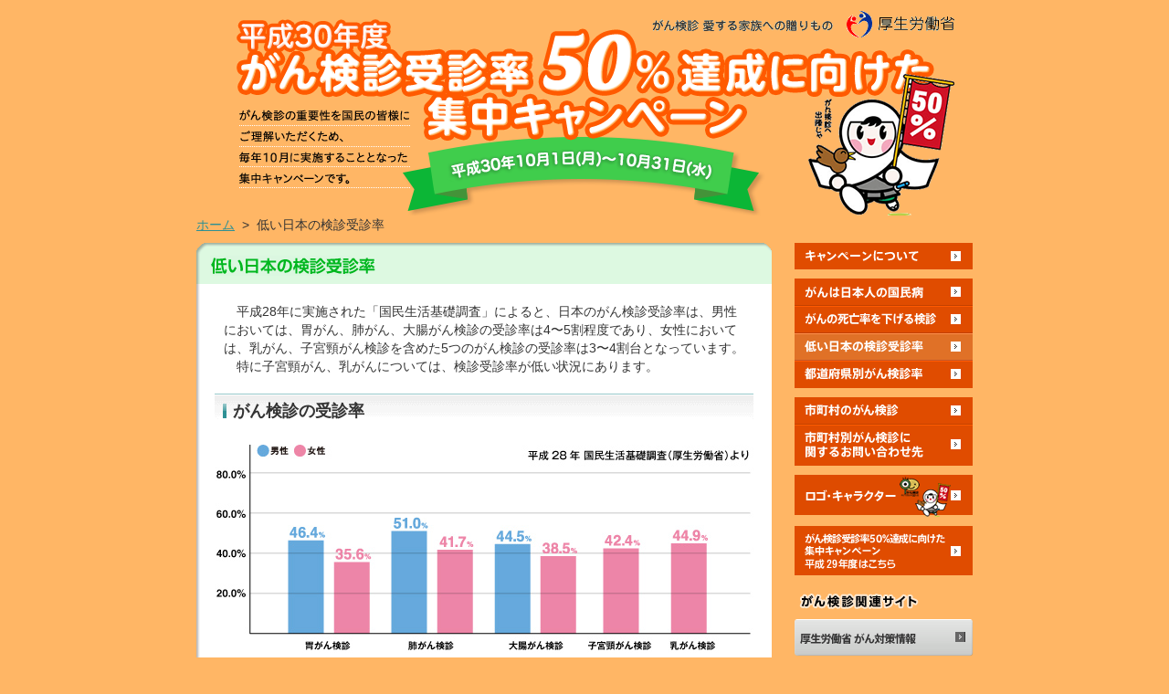

--- FILE ---
content_type: text/html; charset=UTF-8
request_url: https://www.gankenshin50.mhlw.go.jp/campaign_30/outline/low.html
body_size: 12409
content:
<!DOCTYPE html PUBLIC "-//W3C//DTD XHTML 1.0 Transitional//EN"
"http://www.w3.org/TR/xhtml1/DTD/xhtml1-transitional.dtd">


<html xmlns="http://www.w3.org/1999/xhtml" xml:lang="ja" lang="ja" dir="ltr">


<head>


<meta http-equiv="Content-Type" content="text/html; charset=UTF-8" />
<meta http-equiv="Content-Script-Type" content="text/javascript" />
<meta http-equiv="Content-Style-Type" content="text/css" />
<meta http-equiv="Content-Language" content="ja" />

<title>低い日本の検診受診率｜がん検診受診率50%達成に向けた集中キャンペーン</title>

<meta name="description" content="低い日本の検診受診率のご説明。がん検診受診率50%達成に向けた集中キャンペーンです。" />
<meta name="keywords" content="受診率,低い,がん,検診,受診,50%,達成,キャンペーン,プロジェクト,厚生労働省,厚労省" />
<meta name="robots" content="FOLLOW,INDEX" />


<script type="text/javascript" src="../common/js/library.js"></script>
<script type="text/javascript" src="../common/js/navi_dir1.js"></script>
<script type="text/javascript" src="../common/js/jquery.js"></script>
<script type="text/javascript" src="../common/js/scrollsmoothly.js"></script>


<link href="../common/css/import.css" rel="stylesheet" type="text/css" media="screen,projection,tv,print" />
<link rel="alternate stylesheet" type="text/css" href="../common/css/size_s.css" media="all" title="size_s" />
<link rel="alternate stylesheet" type="text/css" href="../common/css/size_m.css" media="all" title="size_m" />
<link rel="alternate stylesheet" type="text/css" href="../common/css/size_l.css" media="all" title="size_l" />

<script type="text/javascript" src="../common/js/switcher.js"></script>



</head>


<body id="body" onload="$cc.Load('gn_outline_low', $cc.cache)">



<!-- Wrapper -->
<div id="wrapper">
<div id="w_inner">



<!-- Header  --><!-- #BeginLibraryItem "/Library/campaign_30_header.lbi" --><div id="header" class="clearfix">
<div id="logo"><a href="../index.html"><img src="../common/img/header.png" width="810" height="266" alt="平成30年度 がん検診受診率50%達成に向けた集中キャンペーン"/></a></div>
<div id="logo2"><a href="../index.html"><img src="../common/img/header2.png" width="810" height="236" alt="平成30年度 がん検診受診率50%達成に向けた集中キャンペーン"/></a></div>
</div><!-- #EndLibraryItem --><!-- End Header  -->


<hr />


<!-- Contents Area -->
<div id="contents">
<div id="c_inner">


<!-- Main -->
<div id="main">
<div id="m_inner">


<!-- TopicPath -->
<div id="topicpath">
<a href="../index.html">ホーム</a>&nbsp;&nbsp;&gt;&nbsp;&nbsp;低い日本の検診受診率
</div>
<!-- End TopicPath -->



<!-- Main Title -->
<div class="b0">
<h1><img src="img/low_ttl_main.gif" alt="低い日本の検診受診率" width="630" height="45" /></h1>
</div>
<!-- End Main Title -->


<!-- Contents Box -->
<div class="box">


<!-- Column -->
<div class="b20">
<div class="b_inner">
　平成28年に実施された「国民生活基礎調査」によると、日本のがん検診受診率は、男性においては、胃がん、肺がん、大腸がん検診の受診率は4〜5割程度であり、女性においては、乳がん、子宮頸がん検診を含めた5つのがん検診の受診率は3〜4割台となっています。<br />
　特に子宮頸がん、乳がんについては、検診受診率が低い状況にあります。
</div>
</div>
<!-- End Column -->


<!-- Title -->
<div class="b10">
<div class="ttl_chip">
<h2>がん検診の受診率</h2>
</div>
</div>
<!-- End Title -->


<!-- Column -->
<div class="b10"><img src="img/images/low_img01.jpg" alt="がん検診の受診率" width="590" height="" /></div>
<!-- End Column -->


<!-- Column -->
<div class="b20">
<div class="b_inner text10">
※胃がん、肺がん、乳がん、大腸がんは40歳以上、子宮頸がんは20歳以上を対象。<br />
※子宮頸がん検診と乳がん検診は、「2年に1度」の受診が勧奨されているため、平成27年と平成28年の検診受診者数の合計に基づく検診受診率です。
</div>
</div>
<!-- End Column -->


<!-- Title -->
<div class="b10">
<div class="ttl_chip">
<h2>がん検診の国際比較</h2>
</div>
</div>
<!-- End Title -->


<!-- Column -->
<div class="b20">
<div class="b_inner">
　諸外国では、乳がん検診・子宮頸がん検診は、国策として対策型検診が行われており、高い受診率を維持しています。 一方、アメリカでは任意型検診が主体ですが、子宮頸がん検診・乳がん検診は高い受診率を維持しています。 これら先進国の中で、日本の受診率は40%代と極めて低いのが実情です。</div>
</div>
<!-- End Column -->


<!-- Column -->
<div class="b0">
<h3 class="text12">● 女性の子宮頸がん検診受診割合（20-69歳）</h3>
</div>

<div class="b20"><img src="img/low_img02_1.gif" alt="がん検診の国際比較　女性の子宮頸がん検診受診割合（20-69歳）" width="590" /></div>
<!-- End Column -->


<!-- Column -->
<div class="b0">
<h3 class="text12">● 女性の乳がん検診受診割合（50-69歳）</h3>
</div>

<div class="b0"><img src="img/low_img02_2.gif" alt="がん検診の国際比較　女性の乳がん検診受診割合（50-69歳）" width="590" /></div>
<!-- End Column -->


</div>
<div class="box_footer"><img src="../common/img/spacer.gif" alt="" width="1" height="12" /></div>
<!-- Contents Box -->


<!-- Pagetop -->
<hr />
<div class="b0">
<div class="pagetop">
<a href="#header"><img src="../common/img/btn_pagetop.gif" alt="ページトップ" width="85" height="20" /></a></div>
</div>
<!-- End Pagetop -->


</div>
</div>
<!-- End Main -->


<hr />


<!-- Global Navi --><!-- #BeginLibraryItem "/Library/campaign_30_gn.lbi" --><div id="gnavi">
<div id="g_inner">
<!--<div id="size" class="clearfix">
<div class="inner">
<ul>
<li class="ttl"><img src="../campaign_30/common/img/ttl_size.gif" alt="文字サイズ" width="63" height="20" /></li>
<li class="small"><a href="#body" onclick="setActiveStyleSheet('size_s');return false;" onkeypress="setActiveStyleSheet('size_s');return false;"><span>小</span></a></li>
<li class="middle"><a href="#body" onclick="setActiveStyleSheet('size_m');return false;" onkeypress="setActiveStyleSheet('size_m');return false;"><span>中</span></a></li>
<li class="large"><a href="#body" onclick="setActiveStyleSheet('size_l');return false;" onkeypress="setActiveStyleSheet('size_l');return false;"><span>大</span></a></li>
</ul>
<div class="clearbt"><img src="../campaign_30/common/img/spacer.gif" alt="" width="1" height="1" /></div>
</div>
</div>-->
<ul>
<li class="bm10"><a href="../about/index.html" onmouseover="$cc.Mouseover('gn_about', $cc.cache)" onmouseout="$cc.Mouseout('gn_about', $cc.cache)"><img src="../common/img/gn_about.gif" alt="キャンペーンについて" name="gn_about" width="195" height="29" id="gn_about" /></a></li>
<li><a href="index.html" onmouseover="$cc.Mouseover('gn_outline', $cc.cache)" onmouseout="$cc.Mouseout('gn_outline', $cc.cache)"><img src="../common/img/gn_outline.gif" alt="市町村別がん検診率" name="gn_outline" width="195" height="30" id="gn_outline" /></a></li>
<li><a href="down.html" onmouseover="$cc.Mouseover('gn_outline_down', $cc.cache)" onmouseout="$cc.Mouseout('gn_outline_down', $cc.cache)"><img src="../common/img/gn_outline_down.gif" alt="市町村別がん検診率" name="gn_outline_down" width="195" height="30" id="gn_outline_down" /></a></li>
<li><a href="low.html" onmouseover="$cc.Mouseover('gn_outline_low', $cc.cache)" onmouseout="$cc.Mouseout('gn_outline_low', $cc.cache)"><img src="../common/img/gn_outline_low.gif" alt="市町村別がん検診率" name="gn_outline_low" width="195" height="30" id="gn_outline_low" /></a></li>
<li class="bm10"><a href="rate.html" onmouseover="$cc.Mouseover('gn_outline_rate', $cc.cache)" onmouseout="$cc.Mouseout('gn_outline_rate', $cc.cache)"><img src="../common/img/gn_outline_rate.gif" alt="都道府県別がん検診受診率" name="gn_outline_rate" width="195" height="30" id="gn_outline_rate" /></a></li>
<li><a href="../screening/index.html" onmouseover="$cc.Mouseover('gn_screening', $cc.cache)" onmouseout="$cc.Mouseout('gn_screening', $cc.cache)"><img src="../common/img/gn_screening.gif" alt="市町村のがん検診" name="gn_screening" width="195" height="30" id="gn_screening" /></a></li>
<li class="bm10"><a href="/contact-by-municipality/contact.php" onmouseover="$cc.Mouseover('gn_contact', $cc.cache)" onmouseout="$cc.Mouseout('gn_contact', $cc.cache)"><img src="../common/img/gn_contact.gif" alt="市町村別がん検診に 関するお問い合わせ先" name="gn_contact" width="195" height="45" id="gn_contact" /></a></li>
<li class="bm10"><a href="../logo/index.html" onmouseover="$cc.Mouseover('gn_logo', $cc.cache)" onmouseout="$cc.Mouseout('gn_logo', $cc.cache)"><img src="../common/img/gn_logo.gif" alt="ロゴ・キャラクター" name="gn_logo" width="195" height="46" id="gn_logo" /></a></li>
<!--<li class="bm10"><a href="../contest/index.html" onMouseOver="$cc.Mouseover('gn_contest', $cc.cache)" onMouseOut="$cc.Mouseout('gn_contest', $cc.cache)"><img src="../common/img/gn_contest.gif" alt="コンテスト受賞作品" name="gn_contest" width="195" height="35" id="gn_contest" /></a></li>-->
<li class="bm20"><a href="/campaign_29/" onmouseover="$cc.Mouseover('gn_archive', $cc.cache)" onmouseout="$cc.Mouseout('gn_archive', $cc.cache)"><img src="../common/img/gn_29.gif" alt="がん検診受診率50%達成に向けた集中キャンペーン平成29年度はこちら" name="gn_archive" width="195" height="54" id="gn_archive" /></a></li>
</ul>
<ul>
<li class="bm10"><img src="../common/img/gn_relative.gif" alt="がん検診関連サイト" width="195" height="18" /></li>
<li class="bm10"><a href="http://www.mhlw.go.jp/bunya/kenkou/gan.html" target="_blank" onmouseover="$cc.Mouseover('gn_ganjoho', $cc.cache)" onmouseout="$cc.Mouseout('gn_ganjoho', $cc.cache)"><img src="../common/img/gn_ganjoho.gif" alt="厚生労働省 がん対策情報" name="gn_ganjoho" width="195" height="40" id="gn_ganjoho" /></a></li>
<li class="bm10"><a href="/" target="_blank" onmouseover="$cc.Mouseover('gn_gankenshin', $cc.cache)" onmouseout="$cc.Mouseout('gn_gankenshin', $cc.cache)"><img src="../common/img/gn_gankenshin.gif" alt="がん対策推進企業等連携推進業務　がん対策推進企業アクション" name="gn_gankenshin" width="195" height="40" id="gn_gankenshin" /></a></li>
<li><a href="http://ganjoho.jp/public/index.html" target="_blank" onmouseover="$cc.Mouseover('gn_gancenter', $cc.cache)" onmouseout="$cc.Mouseout('gn_gancenter', $cc.cache)"><img src="../common/img/gn_gancenter.gif" alt="国立がんセンターがん対策情報センター" name="gn_gancenter" width="195" height="40" id="gn_gancenter" /></a></li>
</ul>
</div>
</div><!-- #EndLibraryItem --><!-- End Global Navi -->



<div class="clearbt"><img src="../common/img/spacer.gif" alt="" width="1" height="1" /></div>
</div>
</div>
<!-- End Contents Area -->



<!-- Footer --><!-- #BeginLibraryItem "/Library/campaign_30_footer.lbi" --><div id="footer"><img src="../../campaign_30/common/img/footer.gif" alt="Copyright (C) Ministry of Health, Labour and Welfare. All rights Reserved." width="850" height="38" /></div>
<!-- #EndLibraryItem --><!-- End Footer -->


</div>
</div>
<!-- End Wrapper -->



<!-- User Insight PCDF Code Start :  -->
<script type="text/javascript">
var _uic = _uic ||{}; var _uih = _uih ||{};_uih['id'] = 55680;
_uih['lg_id'] = '';
_uih['fb_id'] = '';
_uih['tw_id'] = '';
_uih['uigr_1'] = ''; _uih['uigr_2'] = ''; _uih['uigr_3'] = ''; _uih['uigr_4'] = ''; _uih['uigr_5'] = '';
_uih['uigr_6'] = ''; _uih['uigr_7'] = ''; _uih['uigr_8'] = ''; _uih['uigr_9'] = ''; _uih['uigr_10'] = '';
_uic['uls'] = 1;
_uic['security_type'] = -1;

/* DO NOT ALTER BELOW THIS LINE */
/* WITH FIRST PARTY COOKIE */
(function() {
var bi = document.createElement('script');bi.type = 'text/javascript'; bi.async = true;
bi.src = '//cs.nakanohito.jp/b3/bi.js';
var s = document.getElementsByTagName('script')[0];s.parentNode.insertBefore(bi, s);
})();
</script>
<!-- User Insight PCDF Code End :  -->
</body>


</html>

--- FILE ---
content_type: text/css
request_url: https://www.gankenshin50.mhlw.go.jp/campaign_30/common/css/import.css
body_size: 1070
content:
@charset "Shift_JIS";



/*======================================================================================================================
========================================================================================================================

import.css

各cssファイル読み込み用

========================================================================================================================
======================================================================================================================*/



/* default style - リセット及びbody基本設定
-------------------------------------------------------------------------------------------------------- */
@import url("default.css");


/* 共通のスタイル指定(ヘッダー、フッター)
-------------------------------------------------------------------------------------------------------- */
@import url("frame.css");


/* 共通コンテンツ指定
-------------------------------------------------------------------------------------------------------- */
@import url("contents.css");



--- FILE ---
content_type: text/css
request_url: https://www.gankenshin50.mhlw.go.jp/campaign_30/common/css/default.css
body_size: 8584
content:
@charset "Shift_JIS";



/*======================================================================================================================
========================================================================================================================

default.css

リセット項目・body初期設定・回り込み解除・リンク色用

========================================================================================================================
======================================================================================================================*/



/* リセット
-------------------------------------------------------------------------------------------------------- */
html,body,div,h1,h2,h3,h4,h5,h6,
p,blockquote,pre,address,
ul,ol,li,dl,dt,dd,
form,fieldset,input {
	margin:        0px;
	padding:       0px;
}
img {
	margin:        0px;
	padding:       0px;
	border:        0px;
	/*vertical-align: bottom;*/ /* IEで下が空くバグを回避 */
}
li {
	list-style-type: none;
}
table {
	font-size:     100%;
}





/* bodyデフォルト指定
-------------------------------------------------------------------------------------------------------- */
body {
	color:        #333333;
	font:         12px "ヒラギノ角ゴ Pro W3","Hiragino Kaku Gothic Pro",Osaka,"ＭＳ Ｐゴシック","MS PGothic",Sans-Serif;
	*font-size:   77%;  /* IE 7向け */
	*font:        75%;  /* IE 6以下 */
	line-height:  1.5;
}





/* 回り込み解除指定
-------------------------------------------------------------------------------------------------------- */

/* 通常解除指定 */
.clearbt {
	clear:        both;
	height:       1px;
}


/* clearfix
------------------------------------------------------------ */
.clearfix:after {
    content: "."; display: block; height: 0; clear: both; visibility: hidden;
}
.clearfix {display: inline-block; }

/* Hides from IE-mac \*/
* html .clearfix { height: 1%; }
.clearfix { display: block; }
/* End hide from IE-mac */
/* --------------------------------------------------------- */


/* 区切り線指定 */
hr {
	margin:       0px;
	padding:      0px;
	display:      none;
}





/* リンク色
-------------------------------------------------------------------------------------------------------- */
a:link {
	color:            #2E9094;
	text-decoration:  underline;
	
}

a:visited {
	color:            #2E9094;
	text-decoration:  underline;
}

a:hover {
	color:            #2E9094;
	text-decoration:  none;
}

a:active {
}





/* フォント指定
-------------------------------------------------------------------------------------------------------- */

/* フォントサイズ */
.text9 {font-size:  76%;}
.text10 {font-size:  85%;}
.text11 {font-size:  93%;}
.text12 {font-size:  100%;}
.text13 {font-size:  108%;}
.text14 {font-size:  116%;}
.text15 {font-size:  123.1%;}
.text16 {font-size:  131%;}
.text17 {font-size:  138.5%;}
.text18 {font-size:  146.5%;}

.text_smaller {font-size:  smaller;}
.text_xsmaller {font-size:x-small;}


/* フォントノーマル */
.normal {font-weight:	normal;}


/* フォントボールド */
.bold {font-weight:    bold;}


/* フォントカラー */
.blue {color:     #004186;}
.red {color:      #B5031C;}
.l_red {color:    #CC3333;}
.white {color:    #FFFFFF;}
.gray {color:     #AAAAAA;}


/* テキスト内　行間調整 */
.lh10 {line-height:   100%;}
.lh12 {line-height:   120%;}
.lh14 {line-height:   140%;}





/* 左右フロート　汎用指定
-------------------------------------------------------------------------------------------------------- */
.floatL {float:    left;}
.floatR {float:   right;}





/* カラム　マージン汎用指定
-------------------------------------------------------------------------------------------------------- */

/* 下マージン */
.b0  {margin:         0px; width:100%;} /* 幅100%はIEのhasLayoutバグ回避用 */
.b04 {margin-bottom:  4px; width:100%;}
.b05 {margin-bottom:  5px; width:100%;}
.b10 {margin-bottom:  10px; width:100%;}
.b15 {margin-bottom:  15px; width:100%;}
.b20 {margin-bottom:  20px; width:100%;}
.b25 {margin-bottom:  25px; width:100%;}
.b30 {margin-bottom:  30px; width:100%;}
.b35 {margin-bottom:  35px; width:100%;}
.b40 {margin-bottom:  40px; width:100%;}
.b45 {margin-bottom:  45px; width:100%;}
.b50 {margin-bottom:  50px; width:100%;}
.b55 {margin-bottom:  55px; width:100%;}
.b60 {margin-bottom:  60px; width:100%;}


/* 左マージン */
.l02 {margin-left:  2px;}
.l05 {margin-left:  5px;}
.l10 {margin-left:  10px;}
.l15 {margin-left:  15px;}
.l20 {margin-left:  20px;}
.l25 {margin-left:  25px;}
.l30 {margin-left:  30px;}
.l35 {margin-left:  35px;}
.l40 {margin-left:  40px;}
.l45 {margin-left:  45px;}
.l50 {margin-left:  50px;}
.l55 {margin-left:  55px;}
.l60 {margin-left:  60px;}
.l65 {margin-left:  65px;}
.l70 {margin-left:  70px;}
.l75 {margin-left:  75px;}
.l80 {margin-left:  80px;}


/* 右マージン */
.r05 {margin-right:  5px;}
.r10 {margin-right:  10px;}
.r15 {margin-right:  15px;}
.r20 {margin-right:  20px;}


/* ボックス　幅指定 */
.w45 {width:       45px;}
.w50 {width:       50px;}
.w55 {width:       55px;}
.w60 {width:       60px;}
.w65 {width:       65px;}
.w70 {width:       70px;}
.w75 {width:       75px;}
.w80 {width:       80px;}
.w85 {width:       85px;}
.w90 {width:       90px;}
.w95 {width:       95px;}
.w100 {width:      100px;}
.w105 {width:      105px;}
.w110 {width:      110px;}
.w115 {width:      115px;}
.w120 {width:      120px;}
.w125 {width:      125px;}
.w130 {width:      130px;}
.w135 {width:      135px;}
.w140 {width:      140px;}
.w145 {width:      145px;}
.w150 {width:      150px;}
.w155 {width:      155px;}
.w160 {width:      160px;}
.w165 {width:      165px;}
.w170 {width:      170px;}
.w175 {width:      175px;}
.w180 {width:      180px;}
.w185 {width:      185px;}
.w190 {width:      190px;}
.w195 {width:      195px;}
.w200 {width:      200px;}
.w205 {width:      205px;}
.w210 {width:      210px;}
.w215 {width:      215px;}
.w220 {width:      220px;}
.w225 {width:      225px;}
.w227 {width:      227px;}
.w228 {width:      228px;}
.w230 {width:      230px;}
.w235 {width:      235px;}
.w240 {width:      240px;}
.w245 {width:      245px;}
.w250 {width:      250px;}
.w255 {width:      255px;}
.w260 {width:      260px;}
.w265 {width:      265px;}
.w270 {width:      270px;}
.w273 {width:      273px;}
.w274 {width:      274px;}
.w275 {width:      275px;}
.w280 {width:      280px;}
.w285 {width:      285px;}
.w290 {width:      290px;}
.w295 {width:      295px;}
.w300 {width:      300px;}
.w305 {width:      305px;}
.w310 {width:      310px;}
.w315 {width:      315px;}
.w320 {width:      320px;}
.w325 {width:      325px;}
.w330 {width:      330px;}
.w335 {width:      335px;}
.w338 {width:      338px;}
.w340 {width:      340px;}
.w345 {width:      345px;}
.w350 {width:      350px;}
.w355 {width:      355px;}
.w360 {width:      360px;}
.w365 {width:      365px;}
.w370 {width:      370px;}
.w375 {width:      375px;}
.w380 {width:      380px;}
.w385 {width:      385px;}
.w390 {width:      390px;}
.w395 {width:      395px;}
.w400 {width:      400px;}
.w405 {width:      405px;}
.w410 {width:      410px;}
.w415 {width:      415px;}
.w420 {width:      420px;}
.w425 {width:      425px;}
.w430 {width:      430px;}
.w435 {width:      435px;}
.w440 {width:      440px;}
.w445 {width:      445px;}
.w450 {width:      450px;}
.w455 {width:      455px;}
.w460 {width:      460px;}
.w465 {width:      465px;}
.w470 {width:      470px;}
.w475 {width:      475px;}
.w480 {width:      480px;}
.w485 {width:      485px;}
.w490 {width:      490px;}
.w495 {width:      495px;}
.w500 {width:      500px;}
.w540 {width:      540px;}
.w558 {width:      558px;}
.w555 {width:      555px;}
.w557 {width:      557px;}
.w580 {width:      580px;}
.w585 {width:      585px;}
.w600 {width:      600px;}
.w610 {width:      610px;}
.w620 {width:      620px;}
.w630 {width:      630px;}
.w640 {width:      640px;}
.w650 {width:      650px;}
.w700 {width:      700px;}
.w710 {width:      710px;}
.w840 {width:      840px;}





/* ボックス内　寄せ指定
-------------------------------------------------------------------------------------------------------- */
.alignC {
	text-align:  center;
}
.alignR {
	text-align:  right;
}
.alignL {
	text-align:  left;
}





/* パンクズリスト
-------------------------------------------------------------------------------------------------------- */
#topicpath {
	margin:    0px 7px 10px 0px;
	text-align:     left;
}





/* ページトップ
-------------------------------------------------------------------------------------------------------- */
.pagetop {
	margin:         0px 0px 0px 0px;
	text-align:		right;
}



--- FILE ---
content_type: text/css
request_url: https://www.gankenshin50.mhlw.go.jp/campaign_30/common/css/frame.css
body_size: 4981
content:
@charset "Shift_JIS";



/*======================================================================================================================
========================================================================================================================

frame.css

全体フレーム・ヘッダー・フッター用

========================================================================================================================
======================================================================================================================*/



/* フレーム全体
-------------------------------------------------------------------------------------------------------- */
body {
	margin:         0px;
	padding:        0px;
	text-align:     center;
	background:     #FFB665;
}

#wrapper {
	width:          850px;
	margin:         0px auto;
	padding:        0px;
}
#wrapper #w_inner {
	margin:         0px;
	text-align:     left;
}





/* ヘッダー
-------------------------------------------------------------------------------------------------------- */
body.index #header {
	margin:        0px 0px -48px 0px;
	padding:       0px;
	width:         850px;
	height:        266px;
	/*background:    url(../img/header.gif) left top no-repeat;*/
	position:      relative;
	z-index:       1;
	text-align: center;
}
body #header #logo,
body #header #logo2 {
	text-align: center;
}
body #header #logo {
	display: none;
}

/* トップページ */
body.index #header #logo {
	display: block;
}
body.index #header #logo2 {
	display: none;
}





/* コンテンツ基本指定
-------------------------------------------------------------------------------------------------------- */

/* コンテンツ全体枠 */
#contents {
	margin:         0px;
	padding:        0px;
	background:     #FFB665 left top repeat-y;
	font-size:      116%; /* あと付けで全体のフォント14px相当指定 */
}
#c_inner {
	margin:         0px;
	padding:        0px 0px 0px 0px;
	/*background:     url(../img/bg_main_footer.gif) left bottom no-repeat;*/	
}

/* 左メインエリア */
#main {
	width:          630px; 
	float:          left;
}
#m_inner {
	padding:        0px 0px;
	background: #FFB665;
}


/* 左メインエリア内白ボックス */
.box {
	padding:        20px 20px 10px 20px;
	background: url(../img/bg_box.gif) left top repeat-y;
}
.box_footer {
	margin:         0px 0px 20px 0px;
	width:          630px;
	background:     url(../img/bg_box_footer.png) left top no-repeat;
}





/* グローバルナビエリア
-------------------------------------------------------------------------------------------------------- */
#gnavi {
	margin:         30px 0px 0px 0px;
	width:          195px;
	float:          right;
	position:       relative;
	z-index:        2;
}
body.index #gnavi {
	margin:         0px 0px 0px 0px; /* トップページのみ */
}
#gnavi li img {
	margin:         0px;
	padding:        0px;
	vertical-align: bottom;
}
#gnavi li {
	margin:         0px;
	padding:        0px;
	line-height:    0;
}
#gnavi li.home div {
	margin:         0px 0px 10px 0px;
	padding:        0px 0px 0px 140px;
}
#gnavi li.bm10 {
	margin:         0px 0px 10px 0px;
}
#gnavi li.bm20 {
	margin:         0px 0px 20px 0px;
}


/* テキストサイズボタンエリア */
#size {
	margin:         0px 0px 10px 0px;
	padding:        0px 0px 0px 64px;
}
#size .inner {
	height:         20px;
	overflow:       hidden;
}

#size li img {
	display:        block;
}
#size ul {
	list-style:     none;
	background:     url(../img/btn_size_s_over.gif) no-repeat -5000px 0px; /* キャッシュ設定 */
	background:     url(../img/btn_size_m_over.gif) no-repeat -5000px 0px;
	background:     url(../img/btn_size_l_over.gif) no-repeat -5000px 0px;
}

#size ul li {
	margin:         0px;
	padding:        0px 0px 0px 2px;
	line-height:    0;
	float:          left;
}

#size ul li.small a,
#size ul li.middle a,
#size ul li.large a {
	display:         block;
	width:           20px;
	height:          20px;
	text-decoration: none;
	overflow:        hidden;
}
#size ul li.small a {
	background:      url(../img/btn_size_s.gif) no-repeat;
}
#size ul li.small a:hover {
	background:      url(../img/btn_size_s_over.gif) no-repeat;
	text-decoration: none;
}
#size ul li.middle a {
	background:      url(../img/btn_size_m_over.gif) no-repeat; /* ページを開いたときアクティブ状態のため */
}
#size ul li.middle a:hover {
	background:      url(../img/btn_size_m_over.gif) no-repeat;
	text-decoration: none;
}
#size ul li.large a {
	background:      url(../img/btn_size_l.gif) no-repeat;
}
#size ul li.large a:hover {
	background:      url(../img/btn_size_l_over.gif) no-repeat;
	text-decoration: none;
}

#size ul li a span {
	text-indent:     -5000px;
	position:        relative;
	left:            -5000px;
	font-size:       0px;
	display:         block;
	height:          0px;
	overflow:        hidden;
}





/* フッター
-------------------------------------------------------------------------------------------------------- */
#footer {
	margin:         30px 0px;
	padding:        0px;
}


--- FILE ---
content_type: text/css
request_url: https://www.gankenshin50.mhlw.go.jp/campaign_30/common/css/contents.css
body_size: 2178
content:
@charset "Shift_JIS";



/*======================================================================================================================
========================================================================================================================

contents.css

コンテンツエリア全体、各パーツ用　ボディ、リンク色の再設定もここで

========================================================================================================================
======================================================================================================================*/









/* タイトル指定
-------------------------------------------------------------------------------------------------------- */

/* 緑チップ見出し */
.ttl_chip {
	padding:       0px 0px 0px 9px;
	background:    url(../img/bg_sttl.gif) left top no-repeat;
}
.ttl_chip h2,
.ttl_chip h3 {
	padding:       10px 10px 10px 11px;
	background:    url(../img/icon_sttl.gif) left center no-repeat;
	font-size:     131%;
	line-height:   100%;
}

/* 上下緑ライン見出し */
.ttl_gline {
	padding:       0px;
	border-top:    1px solid #97C8CA;
	border-bottom: 1px solid #97C8CA;
}
.ttl_gline h2,
.ttl_gline h3 {
	margin:        1px 0px;
	padding:       15px 5px;
	background:    #EEEEEE;
	font-size:     131%;
	line-height:   100%;
}









/* リスト指定
-------------------------------------------------------------------------------------------------------- */


/* 中黒リスト */
.list_disc li {
	list-style:    disc outside;
	margin:        0px 0px 0px 20px;
	padding:       0px 0px 0px 0px;
}

/* ナンバリングリスト */
.list_num li {
	list-style:    decimal outside;
	margin:        0px 0px 0px 25px;
	padding:       0px 0px 0px 0px;
}

/* アイコン無し定義リスト */
.list_def dt {
	margin:        0px;
	padding:       0px;
}
.list_def dd {
	margin:        0px 0px 0px 10px;
}





/* ボックスエリア指定
-------------------------------------------------------------------------------------------------------- */

/* カラム内左右パディングボックス */
.b_inner {
	padding:       0px 10px;
}

/* グレー背景 */
.box_gray_bg {
	margin:        0pxx;
	padding:       5px;
	background:    #DDDDDD;
}

--- FILE ---
content_type: text/css
request_url: https://www.gankenshin50.mhlw.go.jp/campaign_30/common/css/size_s.css
body_size: 1128
content:
@charset "Shift_JIS";



/*======================================================================================================================
========================================================================================================================

font_small.css

フォントサイズ選択専用スタイル（スモール）

========================================================================================================================
======================================================================================================================*/



/* アクティブボタン指定
-------------------------------------------------------------------------------------------------------- */
#size ul li.small a {
	background:      url(../img/btn_size_s_over.gif) no-repeat;
}
#size ul li.middle a {
	background:      url(../img/btn_size_m.gif) no-repeat;
}
#size ul li.large a {
	background:      url(../img/btn_size_l.gif) no-repeat;
}





/* コンテンツ内フォントサイズ指定
-------------------------------------------------------------------------------------------------------- */
#main {
	font-size:     93%;
}

--- FILE ---
content_type: text/css
request_url: https://www.gankenshin50.mhlw.go.jp/campaign_30/common/css/size_m.css
body_size: 1131
content:
@charset "Shift_JIS";



/*======================================================================================================================
========================================================================================================================

font_midium.css

フォントサイズ選択専用スタイル（ミディアム）

========================================================================================================================
======================================================================================================================*/



/* アクティブボタン指定
-------------------------------------------------------------------------------------------------------- */
#size ul li.small a {
	background:      url(../img/btn_size_s.gif) no-repeat;
}
#size ul li.middle a {
	background:      url(../img/btn_size_m_over.gif) no-repeat;
}
#size ul li.large a {
	background:      url(../img/btn_size_l.gif) no-repeat;
}





/* コンテンツ内フォントサイズ指定
-------------------------------------------------------------------------------------------------------- */
#main {
	font-size:    100%;
}

--- FILE ---
content_type: text/css
request_url: https://www.gankenshin50.mhlw.go.jp/campaign_30/common/css/size_l.css
body_size: 1132
content:
@charset "Shift_JIS";



/*======================================================================================================================
========================================================================================================================

font_large.css

フォントサイズ選択専用スタイル（ラージ）

========================================================================================================================
======================================================================================================================*/



/* アクティブボタン指定
-------------------------------------------------------------------------------------------------------- */
#size ul li.small a {
	background:      url(../img/btn_size_s.gif) no-repeat;
}
#size ul li.middle a {
	background:      url(../img/btn_size_m.gif) no-repeat;
}
#size ul li.large a {
	background:      url(../img/btn_size_l_over.gif) no-repeat;
}





/* コンテンツ内フォントサイズ指定
-------------------------------------------------------------------------------------------------------- */
#main {
	font-size:     123.1%;
}




--- FILE ---
content_type: application/javascript
request_url: https://www.gankenshin50.mhlw.go.jp/campaign_30/common/js/navi_dir1.js
body_size: 108
content:
/* Roll Over & Out 
 directory set
*/

$cc.Cache.base = $cc.Base('../');
$cc.cache = new $cc.Cache($cc.img);

--- FILE ---
content_type: application/javascript
request_url: https://www.gankenshin50.mhlw.go.jp/campaign_30/common/js/library.js
body_size: 4229
content:
/*Roll Over & Out*/

var $cc = new Object();
$cc.Img = function($mouseover, $mouseout) {
  this.mouseover = $mouseover;
  this.mouseout = $mouseout;
}
$cc.Base = function() {
  var $undefined;
  return arguments[0] == $undefined ? '' : arguments[0];
}
$cc.Cache = function($obj) {
  for(var $p in $obj) {
    eval('this.'+$p+' = new Object()');
    for(var $p2 in eval('$obj.'+$p)) {
      eval('this.'+$p+'.'+$p2+' = new Image()');
      eval('this.'+$p+'.'+$p2+'.src = $cc.Cache.base+$obj.'+$p+'.'+$p2);
    }
  }
}
$cc.Load = function($id, $obj) {
  eval('$obj.'+$id+'.mouseout.src = $obj.'+$id+'.mouseover.src');
  eval('document.'+$id+'.src = $obj.'+$id+'.mouseover.src');
}
$cc.Mouseover = function($id, $obj) {
  eval('document.'+$id+'.src = $obj.'+$id+'.mouseover.src');
}
$cc.Mouseout = function($id, $obj) {
  eval('document.'+$id+'.src = $obj.'+$id+'.mouseout.src');
}
$cc.img = new Object();


/* Global Navi */
$cc.img.gn_about = new $cc.Img("common/img/gn_about_over.gif", "common/img/gn_about.gif");
$cc.img.gn_outline = new $cc.Img("common/img/gn_outline_over.gif", "common/img/gn_outline.gif");
$cc.img.gn_outline_down = new $cc.Img("common/img/gn_outline_down_over.gif", "common/img/gn_outline_down.gif");
$cc.img.gn_outline_low = new $cc.Img("common/img/gn_outline_low_over.gif", "common/img/gn_outline_low.gif");
$cc.img.gn_outline_rate = new $cc.Img("common/img/gn_outline_rate_over.gif", "common/img/gn_outline_rate.gif");
$cc.img.gn_screening = new $cc.Img("common/img/gn_screening_over.gif", "common/img/gn_screening.gif");
$cc.img.gn_contact = new $cc.Img("common/img/gn_contact_over.gif", "common/img/gn_contact.gif");
$cc.img.gn_coupon = new $cc.Img("common/img/gn_coupon_over.gif", "common/img/gn_coupon.gif");
$cc.img.gn_logo = new $cc.Img("common/img/gn_logo_over.gif", "common/img/gn_logo.gif");
$cc.img.gn_archive = new $cc.Img("common/img/gn_29_over.gif", "common/img/gn_29.gif");
$cc.img.gn_poster = new $cc.Img("common/img/gn_poster_over.gif", "common/img/gn_poster.gif");
$cc.img.gn_ganjoho = new $cc.Img("common/img/gn_ganjoho_over.gif", "common/img/gn_ganjoho.gif");
$cc.img.gn_gankenshin = new $cc.Img("common/img/gn_gankenshin_over.gif", "common/img/gn_gankenshin.gif");
$cc.img.gn_gancenter = new $cc.Img("common/img/gn_gancenter_over.gif", "common/img/gn_gancenter.gif");
$cc.img.gn_contest = new $cc.Img("common/img/gn_contest_over.gif", "common/img/gn_contest.gif");




/*Center Open Window*/
function openWin(url,height,width,name) {
  var str="height=" + height + ",innerHeight=" + height;
  str+=",width=" + width + ",innerWidth=" + width;
  if (window.screen) {
    var ah=screen.availHeight-30;
    var aw=screen.availWidth-10;

    var xc=(aw-width)/2;
    var yc=(ah-height)/2;

    str+=",left="+xc+",screenX="+xc;
    str+=",top="+yc+",screenY="+yc;
  }
  str+=",scrollbars=no,status =yes,resizable =no";
  return window.open(url,name,str);
}

function openWin2(url,height,width,name) {
  var str="height=" + height + ",innerHeight=" + height;
  str+=",width=" + width + ",innerWidth=" + width;
  if (window.screen) {
    var ah=screen.availHeight-30;
    var aw=screen.availWidth-10;

    var xc=(aw-width)/2;
    var yc=(ah-height)/2;

    str+=",left="+xc+",screenX="+xc;
    str+=",top="+yc+",screenY="+yc;
  }
  str+=",scrollbars=yes,resizable =no";
  return window.open(url,name,str);
}

function openWin3(url,height,width,name) {
  var str="height=" + height + ",innerHeight=" + height;
  str+=",width=" + width + ",innerWidth=" + width;
  if (window.screen) {
    var ah=screen.availHeight-30;
    var aw=screen.availWidth-10;

    var xc=(aw-width)/2;
    var yc=(ah-height)/2;

    str+=",left="+xc+",screenX="+xc;
    str+=",top="+yc+",screenY="+yc;
  }
  str+=",scrollbars=yes,resizable =no,menubar =yes";
  return window.open(url,name,str);
}





/*news date*/
function apDay(y,m,d) {
	today = new Date();
	apday = new Date(y,m-1,d);
	dayms = 24 * 60 * 60 * 1000;
	n = Math.floor((apday.getTime()-today.getTime())/dayms) + 1;
	
	if (n > 10) { //�c�������10�����傫�����
			document.write("<span class='red'>���\����t���I</span>");
	}
	else { //�c�������10����؂�����
			document.write("<span class='gray'>���\����t�͏I���������܂���</span>");
	}
}





